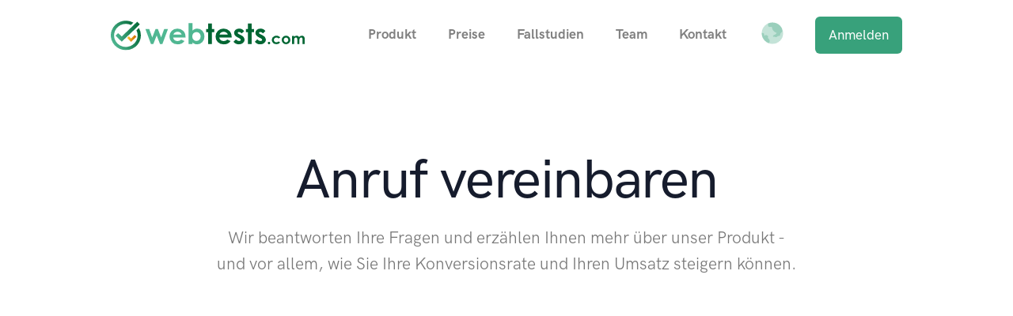

--- FILE ---
content_type: text/html; charset=UTF-8
request_url: https://www.webtests.com/de/anruf-vereinbaren.html
body_size: 4008
content:
<!doctype html>
<html lang="en">
  <head>
    <script async src="https://www.googletagmanager.com/gtag/js?id=G-3R59W9XSZN"></script>
    <script>
      window.dataLayer = window.dataLayer || [];
      function gtag(){dataLayer.push(arguments);}
      gtag('js', new Date());

      gtag('config', 'G-3R59W9XSZN');
    </script>

    <meta charset="utf-8" />
    <meta name="viewport" content="width=device-width, initial-scale=1" />

    <!-- Favicon -->
    <link rel="shortcut icon" href="/favicon.ico" type="image/x-icon" />
    <link rel="apple-touch-icon" sizes="180x180" href="/apple-touch-icon.png">
    <link rel="icon" type="image/png" sizes="32x32" href="/favicon-32x32.png">
    <link rel="icon" type="image/png" sizes="16x16" href="/favicon-16x16.png">
    <link rel="manifest" href="/site.webmanifest">

    <!-- Map CSS -->
    <link rel="stylesheet" href="https://api.mapbox.com/mapbox-gl-js/v0.53.0/mapbox-gl.css" />

    <!-- Libs CSS -->
    <link rel="stylesheet" href="/assets/css/libs.bundle.css" />

    <!-- Theme CSS -->
    <link rel="stylesheet" href="/assets/css/theme.bundle.css" />

    <!-- Title -->
    <title>webtests.com - Anruf vereinbaren</title>
  </head>
  <body>

    <!-- NAVBAR -->
    <nav class="navbar navbar-expand-lg navbar-light bg-white">
      <div class="container">

        <!-- Brand -->
        <a class="navbar-brand" href="/de/">
          <img src="/assets/img/logo.svg" class="navbar-brand-img" alt="...">
        </a>

        <!-- Toggler -->
        <button class="navbar-toggler" type="button" data-bs-toggle="collapse" data-bs-target="#navbarCollapse" aria-controls="navbarCollapse" aria-expanded="false" aria-label="Navigation umschalten">
          <span class="navbar-toggler-icon"></span>
        </button>

        <!-- Collapse -->
        <div class="collapse navbar-collapse" id="navbarCollapse">

          <!-- Toggler -->
          <button class="navbar-toggler" type="button" data-bs-toggle="collapse" data-bs-target="#navbarCollapse" aria-controls="navbarCollapse" aria-expanded="false" aria-label="Navigation umschalten">
            <i class="fe fe-x"></i>
          </button>

          <!-- Navigation -->
          <ul class="navbar-nav ms-auto">
            <li class="nav-item" style="padding-top: 2px;">
              <a class="nav-link px-4plus" id="navbarLandings" href="/de/unser-produkt.html" aria-haspopup="true" aria-expanded="false">
                Produkt              </a>
            </li>
            <li class="nav-item" style="padding-top: 2px;">
              <a class="nav-link px-4plus" id="navbarLandings" href="/de/preise.html" aria-haspopup="true" aria-expanded="false">
                Preise              </a>
            </li>
            <li class="nav-item" style="padding-top: 2px;">
              <a class="nav-link px-4plus" id="navbarLandings" href="/de/fallstudien.html" aria-haspopup="true" aria-expanded="false">
                Fallstudien              </a>
            </li>
            <li class="nav-item" style="padding-top: 2px;">
              <a class="nav-link px-4plus" id="navbarLandings" href="/de/team.html" aria-haspopup="true" aria-expanded="false">
                Team              </a>
            </li>
            <li class="nav-item" style="padding-top: 2px;">
              <a class="nav-link px-4plus" id="navbarLandings" href="/de/kontakt.html" aria-haspopup="true" aria-expanded="false">
                Kontakt              </a>
            </li>
            <li class="nav-item ">
              <div class="dropdown">
                <a class="nav-link px-4plus mt-n1 d-none d-lg-block" href="#" role="button" id="dropdownMenuLink" data-bs-toggle="dropdown" aria-expanded="false">
                  <div class="icon icon-sm text-primary">
                    <svg width="24" height="24" viewBox="0 0 24 24" xmlns="http://www.w3.org/2000/svg"><g fill="none" fill-rule="evenodd"><path d="M0 0h24v24H0z"/><circle fill="#335EEA" opacity=".3" cx="12" cy="12" r="9"/><path d="M11.736 20.996a9 9 0 01-8.733-9.245c.66.063 1.853.206 1.91.67.077.64 0 1.44.545 1.68s.701-.96 1.169-.64c.467.32 1.714.629 1.714 1.195 0 .566-.234 1.447 0 1.608.234.16 1.168 1.28 1.168 1.44 0 .161.33.975.231 1.287-.08.258-.491 1.06-.89 1.424a8.742 8.742 0 002.886.581zM8.283 3.801A8.967 8.967 0 0112 3a9 9 0 018.036 4.944c.034.78.028 1.447.2 1.689.877 1.227-2.136 2.071-1.679 3.928.202.818-2.004.559-2.543 1.325-.54.767-1.857.252-2.162.104-.305-.147-1.475.344-1.373-.49.102-.835.813-.884 1.577-1.228.762-.343 1.863-1.485 1.322-1.634-2.546-.702-3.414-3.16-3.414-3.16-.153-.029-.115-1.737-.776-1.786-.661-.05-1.018.196-1.984 0s-.763-.835-.915-2.21c-.034-.308-.033-.525-.006-.68zm12.716 8.076L21 12a9 9 0 01-8.91 9c4.88-.05 8.844-4.112 8.91-9.123z" fill="#335EEA" opacity=".3"/></g></svg>              </div>
                </a>

                <ul class="dropdown-menu" aria-labelledby="dropdownMenuLink">
                  <li>
                    <a class="dropdown-item d-flex align-items-center" href="/?language_changed">
                      <img src="/assets/img/flags/us.svg" alt="EN" width="20" class="me-2">
                      Englisch                    </a>
                  </li>
                  <li>
                    <a class="dropdown-item d-flex align-items-center" href="/de/">
                      <img src="/assets/img/flags/de.svg" alt="DE" width="20" class="me-2">
                      Deutsch                    </a>
                  </li>
                </ul>
              </div>
            </li>
          </ul>

          <a class="navbar-btn btn btn-sm btn-primary lift ms-lg-4" href="https://app.webtests.com/" target="_blank">
            Anmelden          </a>
        </div>

      </div>
    </nav>

    <!-- WELCOME -->
    <section class="py-8 py-md-11 border-bottom">
      <div class="container">
        <div class="row justify-content-center">
          <div class="col-12 col-md-10 col-lg-10 text-center">

            <!-- Headin -->
            <h1 class="display-1 fw-bold" data-aos="fade-up" data-aos-delay="50">
              Anruf vereinbaren            </h1>

            <!-- Text -->
            <p class="lead text-muted mb-6" data-aos="fade-up" data-aos-delay="100">
              Wir beantworten Ihre Fragen und erzählen Ihnen mehr über unser Produkt -<br>und vor allem, wie Sie Ihre Konversionsrate und Ihren Umsatz steigern können.            </p>

          </div>
        </div> <!-- / .row -->
        <div class="row">
            <div class="col-md-12">
                <div style="width: 90%; margin: auto;">
                  <div class="calendly-inline-widget" data-url="https://calendly.com/d/479-8vj-vcd/webtests-com-intro?hide_event_type_details=1&hide_gdpr_banner=1" style="min-width:320px;height:700px;"></div>
                  <script type="text/javascript" src="https://assets.calendly.com/assets/external/widget.js" async></script>
                </div>
            </div>
        </div>
      </div> <!-- / .container -->
    </section>

    <!-- STEPS -->
    <div class="position-relative mt-n12 mt-md-n15">
      <div class="shape shape-bottom shape-fluid-x text-black">
        <svg viewBox="0 0 2880 250" fill="none" xmlns="http://www.w3.org/2000/svg"><path d="M720 125L2160 0h720v250H0V125h720z" fill="currentColor"/></svg>      </div>
    </div>

    <!-- STEPS -->
    <div class="section bg-black pt-12 pt-md-15 pb-8 pb-md-11">
      <div class="container">
        <div class="row justify-content-between align-items-center mb-5">
          <div class="col-12 col-md-4 order-md-2 text-center">

            <!-- Image -->
            <img class="img-fluid w-80 w-md-100 mb-6 mb-md-0" src="/assets/img/webtests/meeting.png" alt="...">

          </div>
          <div class="col-12 col-md-7 order-md-1">

            <!-- Heading -->
            <h2 class="text-white" style="max-width: 450px;">
              Buchen Sie Ihr kostenloses Online-Meeting.            </h2>

            <!-- Text -->
            <div class="lead text-gray-150 mb-0">
              Wir zeigen Ihnen, wie Sie Ihre Konversionsrate und Ihren Umsatz steigern können.            </div>

          </div>
        </div> <!-- / .row -->
        <div class="row">
          <div class="col-12 col-md-4">
            <div class="row">
              <div class="col-auto col-md-12">

                <!-- Step -->
                <div class="row gx-0 align-items-center mb-md-5">
                  <div class="col-auto">

                    <!-- Number -->
                    <a class="btn btn-sm btn-rounded-circle btn-gray-400-10 disabled opacity-1" href="#!">
                      <span>1</span>
                    </a>

                  </div>
                  <div class="col">

                    <!-- Divider -->
                    <hr class="d-none d-md-block text-gray-900-50 me-n7">

                  </div>
                </div> <!-- / .row -->

              </div>
              <div class="col col-md-12 ms-n5 ms-md-0">

                <!-- Heading -->
                <h3 class="text-white">
                  Wählen Sie ein Datum und eine Uhrzeit.                </h3>

                <!-- Text -->
                <p class="text-gray-150 mb-6 mb-md-0">
                  Sie müssen nur ein Datum und eine Uhrzeit auswählen, die in Ihren Kalender passen. Geben Sie Ihre Daten ein und senden Sie das Formular ab.                </p>

              </div>
            </div> <!-- / .row -->
          </div>
          <div class="col-12 col-md-4">
            <div class="row">
              <div class="col-auto col-md-12">

                <!-- Step -->
                <div class="row gx-0 align-items-center mb-md-5">
                  <div class="col-auto">

                    <!-- Number -->
                    <a href="#!" class="btn btn-sm btn-rounded-circle btn-gray-400-10 disabled opacity-1">
                      <span>2</span>
                    </a>

                  </div>
                  <div class="col">

                    <!-- Divider -->
                    <hr class="d-none d-md-block text-gray-900-50 me-n7">

                  </div>
                </div> <!-- / .row -->

              </div>
              <div class="col col-md-12 ms-n5 ms-md-0">

                <!-- Heading -->
                <h3 class="text-white">
                  Online Video-Meeting                </h3>

                <!-- Text -->
                <p class="text-gray-150 mb-6 mb-md-0">
                  Es handelt sich um einen Online-Videotermin über Google Meet. Wir werden Ihre Fragen beantworten und Ihnen mehr über unser Produkt erzählen. Wenn Sie es bevorzugen, können wir Sie anstatt von Google Meet auch anrufen.                </p>

              </div>
            </div> <!-- / .row -->
          </div>
          <div class="col-12 col-md-4">
            <div class="row">
              <div class="col-auto col-md-12">

                <!-- Step -->
                <div class="row gx-0 align-items-center mb-md-5">
                  <div class="col-auto">

                    <!-- Number -->
                    <a href="#!" class="btn btn-sm btn-rounded-circle btn-gray-400-10 disabled opacity-1">
                      <span>3</span>
                    </a>

                  </div>
                </div> <!-- / .row -->

              </div>
              <div class="col col-md-12 ms-n5 ms-md-0">

                <!-- Heading -->
                <h3 class="text-white">
                  Sie entscheiden.                </h3>

                <!-- Text -->
                <p class="text-gray-150 mb-0">
                  Nach dem Anruf liegt alles bei Ihnen. Sie entscheiden, ob Sie unser Produkt nutzen wollen oder nicht.                </p>

              </div>
            </div> <!-- / .row -->
          </div>
        </div> <!-- / .row -->
      </div> <!-- / .container-->
    </div>

    <!-- STEPS -->
    <div class="position-relative">
      <div class="shape shape-top shape-fluid-x shape-flip-x text-black">
        <svg viewBox="0 0 2880 250" fill="none" xmlns="http://www.w3.org/2000/svg"><path d="M0 0h2880v125h-720L720 250H0V0z" fill="currentColor"/></svg>      </div>
    </div>

    <!-- ABOUT -->
    <section>
      <div class="container">
        <div class="row justify-content-between align-items-center">
          <div class="col-12 col-md-6 col-lg-5 order-md-2 mb-12">

            <!-- Image grid -->
            <div class="d-flex flex-column w-md-130 mb-6 mb-md-0">

              <!-- Image -->
              <img class="img-fluid rounded shadow align-self-start" data-jarallax-element="-20" src="/assets/img/webtests/analytics-2.jpg" alt="..." style="min-height: 1px; max-width: 50%; margin-left: 40%;">

              <!-- Image -->
              <img class="img-fluid rounded shadow align-self-start" data-jarallax-element="-50" src="/assets/img/webtests/analytics-1.jpg" alt="..." style="min-height: 1px; max-width: 50%; margin-top: -35%;">

              <!-- Image -->
              <img class=" img-fluid rounded shadow align-self-center" data-jarallax-element="-80" src="/assets/img/webtests/analytics-3.jpg" alt="..." style="min-height: 1px; max-width: 50%; margin-top: -20%;">

            </div>

          </div>
          <div class="col-12 col-md-6 order-md-1 pt-md-12">

            <!-- Heading -->
            <h1>
              Was bekomme ich für meine 30 Minuten?            </h1>

            <!-- Text -->
            <p class="fs-lg text-gray-700 mb-6">
              Wir zeigen Ihnen gerne, wie unser webtests.com-Zertifikat auch Ihrem Unternehmen helfen kann, die Konversionsrate und den Umsatz zu steigern.            </p>



          </div>
        </div> <!-- / .row -->
      </div> <!-- / .container -->
    </section>






    <!-- FOOTER -->
    <footer class="bg-gray-200 pt-20 py-8 py-md-11">
      <div class="container">
        <div class="row">
          <div class="col-12 col-md-4 col-lg-3">

            <!-- Brand -->
            <img src="/assets/img/logo.svg" style="width: 150px;" class="footer-brand img-fluid mb-2" alt="...">

            <!-- Text -->
            <p class="mb-2">
              Das Zertifikat, dem Ihre Kunden vertrauen werden.            </p>

          </div>
          <div class="col-6 col-md-4 col-lg-2">

            <!-- List -->
            <ul class="list-unstyled mb-6 mb-md-8 mb-lg-0">
              <li class="mb-3">
                <a href="/de/unser-produkt.html" class="text-reset">
                  Produkt                </a>
              </li>
              <li class="mb-3">
                <a href="/de/preise.html" class="text-reset">
                  Preise                </a>
              </li>
              <li class="mb-3">
                <a href="/de/fallstudien.html" class="text-reset">
                  Fallstudien                </a>
              </li>
              <li class="mb-3">
                <a href="/de/team.html" class="text-reset">
                  Team                </a>
              </li>
            </ul>

          </div>
          <div class="col-6 col-md-4 col-lg-3">

            <!-- List -->
            <ul class="list-unstyled mb-6 mb-md-8 mb-lg-0">
              <li class="mb-3">
                <a href="/de/anruf-vereinbaren.html" class="text-reset">
                  Anruf vereinbaren                </a>
              </li>
              <li class="mb-3">
                <a href="/de/kontakt.html" class="text-reset">
                  Kontakt                </a>
              </li>
              <li class="mb-3">
                <a href="/de/impressum.html" class="text-reset">
                  Impressum                </a>
              </li>
            </ul>

          </div>
          <div class="col col-md-4 col-lg-4">

            <!-- List -->
            <ul class="list-unstyled mb-6 mb-md-8 mb-lg-0">
              <li class="mb-2">
                <h4>Kontakt</h4>
              </li>
              <li class="mb-0">
                <p class="mb-0">
                  E-Mail:                  <a href="mailto: support@webtests.com" class="">support@webtests.com</a>
                </p>
              </li>
              <li class="mb-0">
                Meeting:                <a href="/de/anruf-vereinbaren.html" class="">
                  Anruf vereinbaren                </a>
              </li>
            </ul>

          </div>
        </div> <!-- / .row -->
      </div> <!-- / .container -->
    </footer>

    <!-- JAVASCRIPT -->
    <!-- Map JS -->
    <script src='https://api.mapbox.com/mapbox-gl-js/v0.53.0/mapbox-gl.js'></script>

    <!-- Vendor JS -->
    <script src="/assets/js/vendor.bundle.js"></script>

    <!-- Theme JS -->
    <script src="/assets/js/theme.bundle.js"></script>

  </body>
</html>


--- FILE ---
content_type: image/svg+xml
request_url: https://www.webtests.com/assets/img/logo.svg
body_size: 5423
content:
<svg width="300" height="47" xmlns="http://www.w3.org/2000/svg" xmlns:xlink="http://www.w3.org/1999/xlink" viewBox="0 0 894.58 138.84"><defs><style>.cls-1{fill:url(#Unbenannter_Verlauf_26);}.cls-2{fill:url(#Unbenannter_Verlauf_26-2);}.cls-3{fill:url(#Unbenannter_Verlauf_38);}.cls-4{fill:#50b792;}.cls-5{fill:#063;}</style><linearGradient id="Unbenannter_Verlauf_26" x1="8.11" y1="102.02" x2="130.73" y2="36.82" gradientUnits="userSpaceOnUse"><stop offset="0" stop-color="#50b792"/><stop offset="1" stop-color="#063"/></linearGradient><linearGradient id="Unbenannter_Verlauf_26-2" x1="22.06" y1="51.98" x2="133.89" y2="51.98" xlink:href="#Unbenannter_Verlauf_26"/><linearGradient id="Unbenannter_Verlauf_38" x1="75.88" y1="78.17" x2="115.95" y2="86.68" gradientUnits="userSpaceOnUse"><stop offset="0" stop-color="#fc3"/><stop offset="1" stop-color="#c60"/></linearGradient></defs><title>Element 2</title><g id="Ebene_2" data-name="Ebene 2"><g id="Ebene_1-2" data-name="Ebene 1"><path class="cls-1" d="M138.84,69.42a69,69,0,0,0-9.38-34.87L118.4,45.61A54.42,54.42,0,1,1,93.23,20.44L104.29,9.38a69.43,69.43,0,1,0,34.55,60Z"/><polygon class="cls-2" points="121.76 4.96 50.34 74.73 34.2 58.59 22.06 70.73 50.34 99.01 50.98 98.36 93.73 57.26 133.89 17.1 121.76 4.96"/><polygon class="cls-3" points="110.35 67.47 93.8 84.02 83.18 73.41 75.2 81.39 93.8 100 94.23 99.57 101.79 92.01 118.34 75.46 110.35 67.47"/><path class="cls-4" d="M159.73,39.17h17.36l14.21,40.2,15.29-40.2H217.2l15,39.75,14.23-39.75h17.47l-25.79,70.66H226.89L211.82,69.56,196.3,109.83H185.19Z"/><path class="cls-4" d="M344.75,79.63h-57a19,19,0,0,0,6.6,12q5.36,4.45,13.67,4.45a23.61,23.61,0,0,0,17.08-7l14.94,7a35.19,35.19,0,0,1-13.38,11.72,41.91,41.91,0,0,1-18.51,3.8q-16.64,0-27.09-10.49T270.64,74.89q0-16.17,10.42-26.86t26.15-10.68q16.68,0,27.14,10.68t10.46,28.22ZM327,65.67a17.9,17.9,0,0,0-6.93-9.62,20.09,20.09,0,0,0-12-3.7,21.24,21.24,0,0,0-13,4.16q-3.51,2.6-6.51,9.16Z"/><path class="cls-4" d="M376.7,11.89V47a33.48,33.48,0,0,1,10.39-7.21,30,30,0,0,1,12-2.4A30.84,30.84,0,0,1,422.56,47.8q9.68,10.47,9.68,26.83,0,15.78-10,26.4t-23.7,10.62a29.48,29.48,0,0,1-11.37-2.17,34.74,34.74,0,0,1-10.46-7.12v7.47H359.1V11.89Zm18.64,41.82a18.53,18.53,0,0,0-13.9,5.72q-5.52,5.72-5.52,14.94,0,9.42,5.52,15.23a18.35,18.35,0,0,0,13.9,5.81A18,18,0,0,0,409,89.5q5.55-5.91,5.55-15.07t-5.46-14.9A18,18,0,0,0,395.34,53.71Z"/><path class="cls-5" d="M449.06,13.12h17.73V39.17h10.52V54.43H466.79v55.4H449.06V54.43H440V39.17h9.09Z"/><path class="cls-5" d="M557.59,79.63h-57a18.94,18.94,0,0,0,6.59,12q5.37,4.45,13.68,4.45a23.63,23.63,0,0,0,17.08-7l14.94,7a35.34,35.34,0,0,1-13.38,11.72,41.91,41.91,0,0,1-18.51,3.8q-16.63,0-27.09-10.49T483.48,74.89q0-16.17,10.43-26.86t26.14-10.68q16.69,0,27.15,10.68t10.46,28.22Zm-17.73-14a17.8,17.8,0,0,0-6.93-9.62,20.08,20.08,0,0,0-12-3.7,21.22,21.22,0,0,0-13,4.16c-2.35,1.73-4.51,4.78-6.51,9.16Z"/><path class="cls-5" d="M615.21,49l-11,11q-6.69-6.61-12.15-6.62a7.58,7.58,0,0,0-4.67,1.27,3.79,3.79,0,0,0-1.69,3.15,3.85,3.85,0,0,0,1.07,2.63c.71.8,2.48,1.89,5.29,3.28l6.5,3.24Q608.84,72,612.67,77.29a21.53,21.53,0,0,1-3.08,28.06q-6.92,6.3-18.55,6.3-15.45,0-24.68-12.08l10.91-11.89a25.14,25.14,0,0,0,7.31,5.88A16.09,16.09,0,0,0,592,95.8a8.84,8.84,0,0,0,5.65-1.69,4.87,4.87,0,0,0,2.14-3.89q0-4.09-7.73-8l-6-3Q569,70.6,569,57.61a18.76,18.76,0,0,1,6.46-14.32q6.47-5.94,16.53-5.94A28.7,28.7,0,0,1,615.21,49Z"/><path class="cls-5" d="M632.61,13.12h17.73V39.17h10.53V54.43H650.34v55.4H632.61V54.43h-9.09V39.17h9.09Z"/><path class="cls-5" d="M713.61,49l-11,11q-6.69-6.61-12.14-6.62a7.59,7.59,0,0,0-4.68,1.27,3.79,3.79,0,0,0-1.69,3.15,3.89,3.89,0,0,0,1.07,2.63c.72.8,2.48,1.89,5.3,3.28L697,67q10.26,5.07,14.1,10.33A21.51,21.51,0,0,1,708,105.35q-6.91,6.3-18.54,6.3-15.47,0-24.69-12.08l10.92-11.89a25,25,0,0,0,7.3,5.88,16.12,16.12,0,0,0,7.44,2.24,8.84,8.84,0,0,0,5.65-1.69,4.87,4.87,0,0,0,2.14-3.89q0-4.09-7.72-8l-6-3q-17.14-8.64-17.15-21.63a18.77,18.77,0,0,1,6.47-14.32q6.45-5.94,16.53-5.94A28.7,28.7,0,0,1,713.61,49Z"/><path class="cls-5" d="M729.94,99.87a5.32,5.32,0,0,1,3.88,1.59,5.49,5.49,0,1,1-7.76,0A5.31,5.31,0,0,1,729.94,99.87Z"/><path class="cls-5" d="M782,79.5l-8,4.37a11.77,11.77,0,0,0-9.55-4.16,11.94,11.94,0,0,0-8.66,3.19,10.9,10.9,0,0,0-3.31,8.18A10.51,10.51,0,0,0,755.7,99a11.52,11.52,0,0,0,8.36,3.07q6.41,0,10-4.36l7.53,5.15q-6.12,8-17.27,8-10,0-15.71-5.94a19.77,19.77,0,0,1,4.79-31.38,23,23,0,0,1,11.06-2.66,22.43,22.43,0,0,1,10.17,2.25A19.3,19.3,0,0,1,782,79.5Z"/><path class="cls-5" d="M808.43,70.83a20.2,20.2,0,0,1,10.12,2.69A19.77,19.77,0,0,1,828.6,90.79a19.9,19.9,0,0,1-2.68,10.06,19.31,19.31,0,0,1-7.28,7.32,20.14,20.14,0,0,1-10.17,2.64,19,19,0,0,1-14-5.82,20.14,20.14,0,0,1,.75-29A19.07,19.07,0,0,1,808.43,70.83Zm.16,9a9.82,9.82,0,0,0-7.4,3.09,11,11,0,0,0-3,7.92,11.18,11.18,0,0,0,2.92,8,10.48,10.48,0,0,0,14.86,0,12.24,12.24,0,0,0,0-15.95A9.87,9.87,0,0,0,808.59,79.81Z"/><path class="cls-5" d="M836.32,71.81h9.54v4.37a16.16,16.16,0,0,1,5.44-4,15.81,15.81,0,0,1,6.52-1.33,12.09,12.09,0,0,1,6.44,1.75,12.62,12.62,0,0,1,4.62,5.1,15,15,0,0,1,12.8-6.85,13.35,13.35,0,0,1,7.13,1.89,10.86,10.86,0,0,1,4.42,4.93q1.35,3,1.35,9.89v22.29H885V90.54q0-6.47-1.61-8.75a5.49,5.49,0,0,0-4.82-2.29,7.29,7.29,0,0,0-4.39,1.4,8.23,8.23,0,0,0-2.88,3.86,24,24,0,0,0-.94,7.91v17.16h-9.61V91.41A26,26,0,0,0,860,84a6.62,6.62,0,0,0-2.26-3.4,5.9,5.9,0,0,0-3.64-1.12,7.21,7.21,0,0,0-4.33,1.41,8.5,8.5,0,0,0-2.9,4,24.27,24.27,0,0,0-1,8v16.91h-9.54Z"/></g></g></svg>

--- FILE ---
content_type: text/javascript
request_url: https://www.webtests.com/assets/js/theme.bundle.js
body_size: 3260
content:
(()=>{var e,t={2250:()=>{},9328:()=>{const e=document.querySelectorAll("[data-map]");e.forEach((e=>{const t={...{container:e,style:"mapbox://styles/mapbox/light-v9",scrollZoom:!1,interactive:!1},...e.dataset.map?JSON.parse(e.dataset.map):{}};mapboxgl.accessToken="pk.eyJ1IjoiZ29vZHRoZW1lcyIsImEiOiJjanU5eHR4N2cybDU5NGVwOHZwNGprb3E0In0.msdw9q16dh8v4azJXUdiXg",new mapboxgl.Map(t)}))},5060:()=>{function e(){document.documentElement.style.overflowX="visible"}function t(){document.documentElement.style.overflowX=""}document.querySelectorAll(".modal").forEach((o=>{o.addEventListener("show.bs.modal",e),o.addEventListener("hidden.bs.modal",t)}))},8925:()=>{const e=document.querySelectorAll(".navbar-nav .dropdown, .navbar-nav .dropend"),t=["mouseenter","focusin"],o=["mouseleave","click","focusout"];e.forEach((function(e){const n=e.querySelector(".dropdown-menu");t.forEach((function(t){e.addEventListener(t,(function(){!function(e){window.innerWidth<992||(e.classList.add("showing"),setTimeout((function(){e.classList.remove("showing"),e.classList.add("show")}),1))}(n)}))})),o.forEach((function(t){e.addEventListener(t,(function(e){!function(e,t){setTimeout((function(){window.innerWidth<992||t.classList.contains("show")&&("click"===e.type&&e.target.closest(".dropdown-menu form")||(t.classList.add("showing"),t.classList.remove("show"),setTimeout((function(){t.classList.remove("showing")}),200)))}),2)}(e,n)}))}))}))},3246:()=>{const e=document.querySelectorAll(".navbar-togglable"),t=document.querySelectorAll(".navbar-collapse"),o=["load","scroll"];let n=!1;function a(e){const t=window.pageYOffset;t&&!n&&function(e){e.classList.remove("navbar-dark"),e.classList.add("navbar-light"),e.classList.add("bg-white"),n=!0}(e),t||function(e){e.classList.remove("navbar-light"),e.classList.remove("bg-white"),e.classList.add("navbar-dark"),n=!1}(e)}function r(){const e=window.innerWidth-document.documentElement.clientWidth;document.documentElement.style.overflow="hidden",document.body.style.paddingRight=e+"px"}e.forEach((function(e){o.forEach((function(t){window.addEventListener(t,(function(){a(e)}))}))})),t.forEach((function(e){e.addEventListener("show.bs.collapse",(function(){r()})),e.addEventListener("hidden.bs.collapse",(function(){document.documentElement.style.overflow="",document.body.style.paddingRight=""}))}))},4093:(e,t,o)=>{"use strict";var n=o(3138),a=o(2442),r=o.n(a),i=(o(1105),o(7541),o(3031),o(1014)),l=o(2711),d=o.n(l);d().init({duration:700,easing:"ease-out-quad",once:!0,startEvent:"load"}),window.AOS=d();var c=o(9347);document.querySelectorAll("[data-bigpicture]").forEach((function(e){e.addEventListener("click",(function(t){t.preventDefault();const o=JSON.parse(e.dataset.bigpicture),n={...{el:e,noLoader:!0},...o};(0,c.Z)(n)}))})),window.BigPicture=c.Z,window.Alert=n.bZ,window.Button=n.zx,window.Carousel=n.lr,window.Collapse=n.UO,window.Dropdown=n.Lt,window.Modal=n.u_,window.Offcanvas=n.TB,window.Popover=n.J2,window.ScrollSpy=n.DA,window.Tab=n.OK,window.Toast=n.FN,window.Tooltip=n.u;var s=o(4529),u=o.n(s);document.querySelectorAll("[data-choices]").forEach((e=>{const t={...e.dataset.choices?JSON.parse(e.dataset.choices):{},...{shouldSort:!1,searchEnabled:!1,classNames:{containerInner:e.className,input:"form-control",inputCloned:"form-control-xs",listDropdown:"dropdown-menu",itemChoice:"dropdown-item",activeState:"show",selectedState:"active"}}};new(u())(e,t)})),window.Choices=u();var w=o(8273);function f(e){const t=e.dataset.to?+e.dataset.to:null,o=e.dataset.countup?JSON.parse(e.dataset.countup):{};new w.I(e,t,o).start()}document.querySelectorAll("[data-countup]").forEach((e=>{"countup:in"!==e.getAttribute("data-aos-id")&&f(e)})),document.addEventListener("aos:in:countup:in",(function(e){(e.detail instanceof Element?[e.detail]:document.querySelectorAll('.aos-animate[data-aos-id="countup:in"]:not(.counted)')).forEach((e=>{f(e)}))})),window.CountUp=w.I;var p=o(2025),m=o.n(p);m().autoDiscover=!1,m().thumbnailWidth=null,m().thumbnailHeight=null;document.querySelectorAll("[data-dropzone]").forEach((e=>{let t;const o=e.dataset.dropzone?JSON.parse(e.dataset.dropzone):{},n={previewsContainer:e.querySelector(".dz-preview"),previewTemplate:e.querySelector(".dz-preview").innerHTML,init:function(){this.on("addedfile",(function(e){1==o.maxFiles&&t&&this.removeFile(t),t=e}))}},a={...o,...n};e.querySelector(".dz-preview").innerHTML="",new(m())(e,a)})),window.Dropzone=m(),window.Flickity=r();var h=o(7802),v=o.n(h),b=o(6344),g=o.n(b),y=o(2157),S=o.n(y);const E=document.querySelectorAll(".highlight");v().registerLanguage("xml",S()),v().registerLanguage("javascript",g()),E.forEach((e=>{v().highlightBlock(e)})),window.hljs=v();var O=o(7564),L=o.n(O),q=o(3391),A=o.n(q);const k=document.querySelectorAll("[data-isotope]"),x=document.querySelectorAll("[data-filter]");k.forEach((function(e){L()(e,(function(){const t=JSON.parse(e.dataset.isotope);new(A())(e,t)}))})),x.forEach((function(e){e.addEventListener("click",(function(t){t.preventDefault();const o=e.dataset.filter,n=e.dataset.bsTarget;A().data(n).arrange({filter:o})}))})),window.Isotope=A(),window.imagesLoaded=L();const j=document.querySelectorAll("[data-jarallax], [data-jarallax-element]");(0,i.ij)(),(0,i.Pl)(),(0,i.a0)(j),window.jarallax=i.a0,window.jarallaxElement=i.Pl,window.jarallaxVideo=i.ij;o(9328),o(5060),o(8925),o(3246);document.querySelectorAll('[data-bs-toggle="popover"]').forEach((e=>{new n.J2(e)}));const N=document.querySelectorAll('[data-toggle="price"]');N.forEach((e=>{e.addEventListener("change",(e=>{const t=e.target,o=t.checked,n=t.dataset.target;document.querySelectorAll(n).forEach((e=>{const t=e.dataset.annual,n=e.dataset.monthly,a=e.dataset.options?JSON.parse(e.dataset.options):{};a.startVal=o?t:n,a.duration=a.duration?a.duration:1;(o?new w.I(e,n,a):new w.I(e,t,a)).start()}))}))}));var T=o(6095),J=o.n(T);document.querySelectorAll("[data-quill]").forEach((e=>{const t={modules:{toolbar:[["bold","italic"],["link","blockquote","code","image"],[{list:"ordered"},{list:"bullet"}]]},theme:"snow",...e.dataset.quill?JSON.parse(e.dataset.quill):{}};new(J())(e,t)})),window.Quill=J();var I=o(3002),z=o.n(I);const C={header:".navbar.fixed-top",offset:function(e,t){return t.dataset.scroll&&void 0!==JSON.parse(t.dataset.scroll).offset?JSON.parse(t.dataset.scroll).offset:24}};new(z())("[data-scroll]",C),window.SmoothScroll=z();document.querySelectorAll('[data-bs-toggle="tooltip"]').forEach((e=>{new n.u(e)}));var D=o(3614),P=o.n(D);document.querySelectorAll("[data-typed]").forEach((e=>{const t={typeSpeed:40,backSpeed:40,backDelay:1e3,loop:!0,...e.dataset.typed?JSON.parse(e.dataset.typed):{}};new(P())(e,t)})),window.Typed=P()}},o={};function n(e){var a=o[e];if(void 0!==a)return a.exports;var r=o[e]={exports:{}};return t[e].call(r.exports,r,r.exports,n),r.exports}n.m=t,e=[],n.O=(t,o,a,r)=>{if(!o){var i=1/0;for(s=0;s<e.length;s++){for(var[o,a,r]=e[s],l=!0,d=0;d<o.length;d++)(!1&r||i>=r)&&Object.keys(n.O).every((e=>n.O[e](o[d])))?o.splice(d--,1):(l=!1,r<i&&(i=r));if(l){e.splice(s--,1);var c=a();void 0!==c&&(t=c)}}return t}r=r||0;for(var s=e.length;s>0&&e[s-1][2]>r;s--)e[s]=e[s-1];e[s]=[o,a,r]},n.n=e=>{var t=e&&e.__esModule?()=>e.default:()=>e;return n.d(t,{a:t}),t},n.d=(e,t)=>{for(var o in t)n.o(t,o)&&!n.o(e,o)&&Object.defineProperty(e,o,{enumerable:!0,get:t[o]})},n.g=function(){if("object"==typeof globalThis)return globalThis;try{return this||new Function("return this")()}catch(e){if("object"==typeof window)return window}}(),n.o=(e,t)=>Object.prototype.hasOwnProperty.call(e,t),n.r=e=>{"undefined"!=typeof Symbol&&Symbol.toStringTag&&Object.defineProperty(e,Symbol.toStringTag,{value:"Module"}),Object.defineProperty(e,"__esModule",{value:!0})},(()=>{var e={505:0};n.O.j=t=>0===e[t];var t=(t,o)=>{var a,r,[i,l,d]=o,c=0;if(i.some((t=>0!==e[t]))){for(a in l)n.o(l,a)&&(n.m[a]=l[a]);if(d)var s=d(n)}for(t&&t(o);c<i.length;c++)r=i[c],n.o(e,r)&&e[r]&&e[r][0](),e[r]=0;return n.O(s)},o=self.webpackChunkwebtests=self.webpackChunkwebtests||[];o.forEach(t.bind(null,0)),o.push=t.bind(null,o.push.bind(o))})(),n.O(void 0,[736],(()=>n(4093)));var a=n.O(void 0,[736],(()=>n(2250)));a=n.O(a)})();
//# sourceMappingURL=theme.bundle.js.map